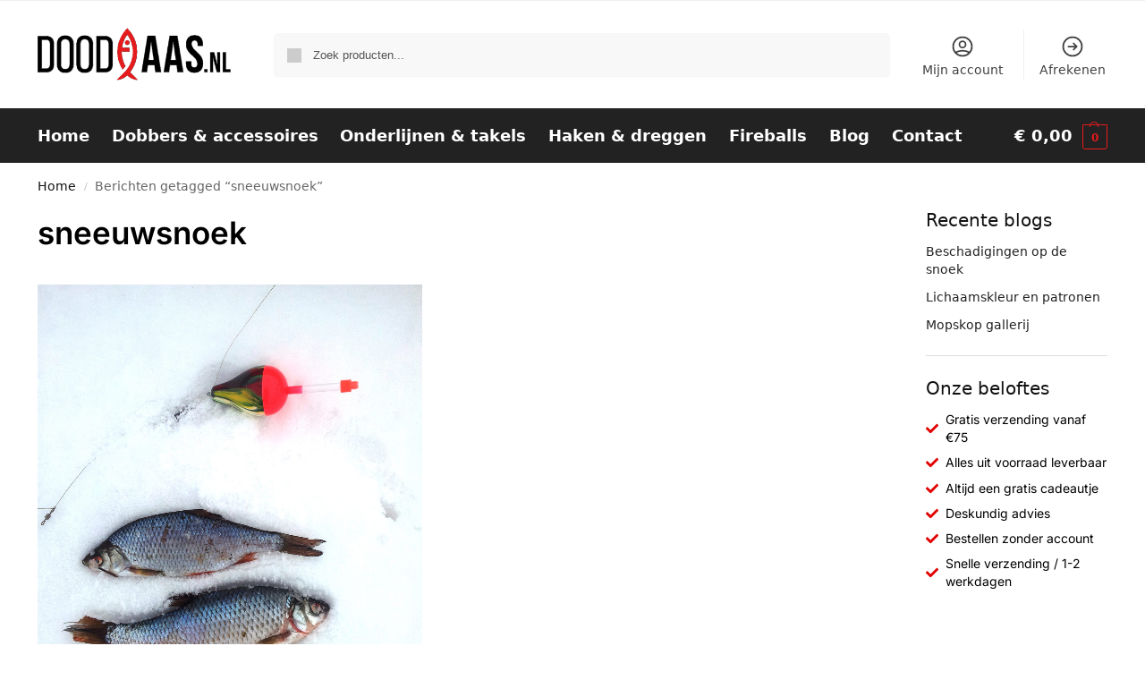

--- FILE ---
content_type: text/css
request_url: https://www.doodaas.nl/wp-content/themes/doodaas.nl/style.css?ver=1.2.2
body_size: 53
content:
/*
Theme Name: Doodaas.nl
Theme URI: https://doodaas.nl
Description: 072DESIGN is een full-service internetbureau uit Sint Pancras (bij Alkmaar).
Author: 072DESIGN
Author URI: https://072design.nl
Template: shoptimizer
Version: 1.2.2
License:         	GNU General Public License v2 or later
License URI:     	http://www.gnu.org/licenses/gpl-2.0.html
*/

--- FILE ---
content_type: text/css
request_url: https://www.doodaas.nl/wp-content/themes/shoptimizer/inc/compatibility/elementor-pro/elementor-pro.css?ver=6.9
body_size: 663
content:
/* Shoptimizer Elementor Pro Styling */

.site .elementor-products-grid ul.products.elementor-grid li.product {
	padding-left: 15px;
	padding-right: 15px;
	padding-bottom: 40px;
}

@media (min-width: 993px) {
	.elementor-products-grid ul.products {
		width: auto;
	}

	.elementor-element.elementor-products-grid ul.products li.product {
		width: 100%;
	}

	.elementor-element.elementor-products-grid ul.products li.product.ckit-hide-cta:not(.product-category) {
		padding-bottom: 0;
		margin-bottom: 30px;
	}
}

@media (max-width: 992px) {

	.elementor-element.elementor-products-grid ul.products {
		width: 100%;
    }

    .theme-shoptimizer.m-grid-2 .elementor-products-grid .commercekit-wishlist.mini {
        top: 15px;
        right: 30px;
    }

    .m-grid-2 ul.products.elementor-grid {
    	padding: 0;
    }

    /* If using a custom Elementor Pro header, ensure that the mobile "show filters" button and the sticky tabs don't have a gap */
    body:has(div[data-elementor-type=header]) .mobile-filter,
    body:has(div[data-elementor-type=header]) .commercekit-atc-sticky-tabs {
        top: -1px;
    }

}

/* PLP */

@media (min-width: 993px) {
	.products.elementor-grid {
		display: grid;
	}

	.products.elementor-grid.columns-4 {
		grid-template-columns: repeat(4, 1fr);
	}

	.products.elementor-grid.columns-3 {
		grid-template-columns: repeat(3, 1fr);
	}

	.products.elementor-grid.columns-2 {
		grid-template-columns: repeat(2, 1fr);
	}
}

.elementor-element.elementor-products-grid ul.products li.product {
	width: 100%;
}

ul.products.elementor-grid {
	margin-left: 0;
}

body.static-cta-buttons ul.products.elementor-grid li.product:not(.product-category) {
    margin-bottom: 0px;
}

body.static-cta-buttons ul.products.elementor-grid li.product .button {
	position: relative;
}

/* Elementor Pro PDP */
.single-product .product .elementor-widget-woocommerce-product-price .price {
	float: none;
}

.single-product .elementor-add-to-cart .cart .single_add_to_cart_button {
	float: none;
    width: inherit;
    height: inherit;
    line-height: inherit;
}

/* Prevent next/prev buttons flash on transition */
.single-product .swiper-slide {
	will-change: revert;
}

@media (max-width: 991px) {
	.m-grid-1 .elementor-grid-tablet-2 .elementor-grid,
	.m-grid-2 .elementor-grid-tablet-2 .elementor-grid {
        grid-template-columns: repeat(2, 1fr);
    }
    .m-grid-1 .elementor-grid-tablet-3 .elementor-grid,
    .m-grid-2 .elementor-grid-tablet-3 .elementor-grid {
        grid-template-columns: repeat(3, 1fr);
    }
}

@media (max-width: 768px) {
	.m-grid-1 .elementor-grid-mobile-1 .elementor-grid,
	.m-grid-2 .elementor-grid-mobile-1 .elementor-grid {
		grid-template-columns: repeat(1, 1fr);
	}
	.m-grid-1 .elementor-grid-mobile-2 .elementor-grid,
	.m-grid-2 .elementor-grid-mobile-2 .elementor-grid {
		grid-template-columns: repeat(2, 1fr);
	}
}

--- FILE ---
content_type: text/css
request_url: https://www.doodaas.nl/wp-content/uploads/elementor/css/post-7217.css?ver=1770096037
body_size: 166
content:
.elementor-7217 .elementor-element.elementor-element-fa1de9f .elementor-icon-list-items:not(.elementor-inline-items) .elementor-icon-list-item:not(:last-child){padding-block-end:calc(5px/2);}.elementor-7217 .elementor-element.elementor-element-fa1de9f .elementor-icon-list-items:not(.elementor-inline-items) .elementor-icon-list-item:not(:first-child){margin-block-start:calc(5px/2);}.elementor-7217 .elementor-element.elementor-element-fa1de9f .elementor-icon-list-items.elementor-inline-items .elementor-icon-list-item{margin-inline:calc(5px/2);}.elementor-7217 .elementor-element.elementor-element-fa1de9f .elementor-icon-list-items.elementor-inline-items{margin-inline:calc(-5px/2);}.elementor-7217 .elementor-element.elementor-element-fa1de9f .elementor-icon-list-items.elementor-inline-items .elementor-icon-list-item:after{inset-inline-end:calc(-5px/2);}.elementor-7217 .elementor-element.elementor-element-fa1de9f .elementor-icon-list-icon i{color:var( --e-global-color-primary );transition:color 0.3s;}.elementor-7217 .elementor-element.elementor-element-fa1de9f .elementor-icon-list-icon svg{fill:var( --e-global-color-primary );transition:fill 0.3s;}.elementor-7217 .elementor-element.elementor-element-fa1de9f{--e-icon-list-icon-size:14px;--icon-vertical-align:center;--icon-vertical-offset:0px;}.elementor-7217 .elementor-element.elementor-element-fa1de9f .elementor-icon-list-item > .elementor-icon-list-text, .elementor-7217 .elementor-element.elementor-element-fa1de9f .elementor-icon-list-item > a{font-family:"Inter", Sans-serif;font-size:14px;font-weight:400;}.elementor-7217 .elementor-element.elementor-element-fa1de9f .elementor-icon-list-text{color:var( --e-global-color-text );transition:color 0.3s;}

--- FILE ---
content_type: text/css
request_url: https://www.doodaas.nl/wp-content/uploads/elementor/css/post-6539.css?ver=1770095821
body_size: 441
content:
.elementor-kit-6539{--e-global-color-primary:#E20000;--e-global-color-secondary:#000000;--e-global-color-text:#000000;--e-global-color-accent:#ECECEC;--e-global-typography-primary-font-family:"Inter";--e-global-typography-primary-font-size:35px;--e-global-typography-primary-font-weight:600;--e-global-typography-secondary-font-family:"Inter";--e-global-typography-secondary-font-size:25px;--e-global-typography-secondary-font-weight:600;--e-global-typography-text-font-family:"Inter";--e-global-typography-text-font-size:18px;--e-global-typography-text-font-weight:400;--e-global-typography-accent-font-family:"Inter";--e-global-typography-accent-font-size:18px;--e-global-typography-accent-font-weight:600;}.elementor-kit-6539 button,.elementor-kit-6539 input[type="button"],.elementor-kit-6539 input[type="submit"],.elementor-kit-6539 .elementor-button{background-color:var( --e-global-color-primary );font-family:var( --e-global-typography-accent-font-family ), Sans-serif;font-size:var( --e-global-typography-accent-font-size );font-weight:var( --e-global-typography-accent-font-weight );color:#FFFFFF;}.elementor-kit-6539 button:hover,.elementor-kit-6539 button:focus,.elementor-kit-6539 input[type="button"]:hover,.elementor-kit-6539 input[type="button"]:focus,.elementor-kit-6539 input[type="submit"]:hover,.elementor-kit-6539 input[type="submit"]:focus,.elementor-kit-6539 .elementor-button:hover,.elementor-kit-6539 .elementor-button:focus{background-color:#B80000;color:#FFFFFF;}.elementor-kit-6539 e-page-transition{background-color:#FFBC7D;}.elementor-kit-6539 h1{color:var( --e-global-color-text );font-family:var( --e-global-typography-primary-font-family ), Sans-serif;font-size:var( --e-global-typography-primary-font-size );font-weight:var( --e-global-typography-primary-font-weight );}.elementor-kit-6539 h2{color:var( --e-global-color-text );font-family:var( --e-global-typography-secondary-font-family ), Sans-serif;font-size:var( --e-global-typography-secondary-font-size );font-weight:var( --e-global-typography-secondary-font-weight );}.elementor-kit-6539 h3{color:var( --e-global-color-text );font-family:"Inter", Sans-serif;font-size:20px;font-weight:600;}.elementor-section.elementor-section-boxed > .elementor-container{max-width:1301px;}.e-con{--container-max-width:1301px;}.elementor-widget:not(:last-child){margin-block-end:20px;}.elementor-element{--widgets-spacing:20px 20px;--widgets-spacing-row:20px;--widgets-spacing-column:20px;}{}h1.entry-title{display:var(--page-title-display);}@media(max-width:1024px){.elementor-kit-6539 h1{font-size:var( --e-global-typography-primary-font-size );}.elementor-kit-6539 h2{font-size:var( --e-global-typography-secondary-font-size );}.elementor-kit-6539 button,.elementor-kit-6539 input[type="button"],.elementor-kit-6539 input[type="submit"],.elementor-kit-6539 .elementor-button{font-size:var( --e-global-typography-accent-font-size );}.elementor-section.elementor-section-boxed > .elementor-container{max-width:1024px;}.e-con{--container-max-width:1024px;}}@media(max-width:767px){.elementor-kit-6539 h1{font-size:var( --e-global-typography-primary-font-size );}.elementor-kit-6539 h2{font-size:var( --e-global-typography-secondary-font-size );}.elementor-kit-6539 button,.elementor-kit-6539 input[type="button"],.elementor-kit-6539 input[type="submit"],.elementor-kit-6539 .elementor-button{font-size:var( --e-global-typography-accent-font-size );}.elementor-section.elementor-section-boxed > .elementor-container{max-width:767px;}.e-con{--container-max-width:767px;}}